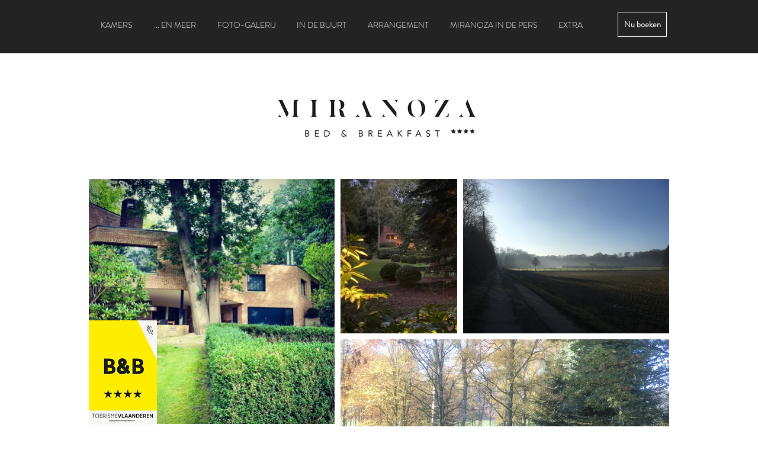

--- FILE ---
content_type: text/css
request_url: https://d2uyahi4tkntqv.cloudfront.net/assets/booking_button.css?v=1.0.0
body_size: 383
content:
#hr_bv3 body{margin:0}#hotelrunner_button #booking_button{padding:0 5px;text-align:center;position:fixed;z-index:9999999999999;cursor:pointer;border:0px}#hotelrunner_button #booking_button p{line-height:20px;display:inline-block;letter-spacing:2px;font-family:"Open Sans",sans-serif;margin-top:15px;margin-bottom:15px}#hotelrunner_button .left_top{top:20%;left:0;transform-origin:center top;transform:translateX(-50%) rotate(-90deg);border-radius:0 0 10px 10px}#hotelrunner_button .left_middle{top:40%;left:0;transform-origin:center top;transform:translateX(-50%) rotate(-90deg);border-radius:0 0 10px 10px}#hotelrunner_button .left_bottom{bottom:20%;left:0;transform-origin:center top;transform:translateX(-50%) rotate(-90deg);border-radius:0 0 10px 10px}#hotelrunner_button .top_left{top:0;left:20%;border-radius:0 0 10px 10px}#hotelrunner_button .top_middle{top:0;left:40%;border-radius:0 0 10px 10px}#hotelrunner_button .top_right{top:0;right:20%;border-radius:0 0 10px 10px}#hotelrunner_button .right_top{top:20%;right:0;transform-origin:center top;transform:translateX(50%) rotate(90deg);border-radius:0 0 10px 10px}#hotelrunner_button .right_middle{top:40%;right:0;transform-origin:center top;transform:translateX(50%) rotate(90deg);border-radius:0 0 10px 10px}#hotelrunner_button .right_bottom{bottom:20%;right:0;transform-origin:center top;transform:translateX(50%) rotate(90deg);border-radius:0 0 10px 10px}#hotelrunner_button .bottom_left{bottom:0;left:20%;border-radius:10px 10px 0 0}#hotelrunner_button .bottom_middle{bottom:0;left:40%;border-radius:10px 10px 0 0}#hotelrunner_button .bottom_right{bottom:0;right:20%;border-radius:10px 10px 0 0}#hotelrunner_button .left_top_reverse{top:20%;left:0;transform-origin:center top;transform:translateX(-50%) rotate(-90deg);border-radius:0 0 10px 10px}#hotelrunner_button .left_middle_reverse{top:40%;left:0;transform-origin:center top;transform:translateX(-50%) rotate(-90deg);border-radius:0 0 10px 10px}#hotelrunner_button .left_bottom_reverse{bottom:20%;left:0;transform-origin:center top;transform:translateX(-50%) rotate(-90deg);border-radius:0 0 10px 10px}#hotelrunner_button .right_top_reverse{top:20%;right:0;transform-origin:center top;transform:translateX(50%) rotate(90deg);border-radius:0 0 10px 10px}#hotelrunner_button .right_middle_reverse{top:40%;right:0;transform-origin:center top;transform:translateX(50%) rotate(90deg);border-radius:0 0 10px 10px}#hotelrunner_button .right_bottom_reverse{bottom:20%;right:0;transform-origin:center top;transform:translateX(50%) rotate(90deg);border-radius:0 0 10px 10px}#hotelrunner_button .left_top_reverse p,#hotelrunner_button .left_middle_reverse p,#hotelrunner_button .left_bottom_reverse p,#hotelrunner_button .right_top_reverse p,#hotelrunner_button .right_middle_reverse p,#hotelrunner_button .right_bottom_reverse p{transform:rotate(180deg)}#hotelrunner_button .free{padding:0 5px;text-align:center;position:relative !important;display:inline-block !important;z-index:9999999999999;cursor:pointer;border:0px;border-radius:10px}#hotelrunner_button .free p{line-height:20px;display:inline-block;letter-spacing:2px;font-family:"Open Sans",sans-serif;margin-top:15px;margin-bottom:15px;margin-left:10px;margin-right:10px}#close_button{font-size:14px !important;padding:0 5px;text-align:center;position:fixed;z-index:9999999999999;cursor:pointer;border:0px;top:0;right:15px;border-radius:0 0 10px 10px}#close_button p{line-height:0;display:inline-block;letter-spacing:2px;font-family:"Open Sans",sans-serif;margin-top:15px;margin-bottom:15px}
